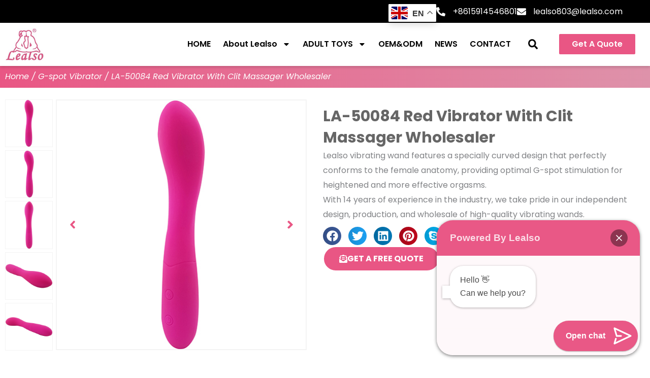

--- FILE ---
content_type: text/css
request_url: https://lealso.com/wp-content/uploads/elementor/css/post-23.css?ver=1768597609
body_size: 409
content:
.elementor-kit-23{--e-global-color-primary:#DE92AA;--e-global-color-secondary:#E95684;--e-global-color-text:#666666;--e-global-color-accent:#993F5C;--e-global-color-1443a29:#EFE1E7;--e-global-color-b4df340:#F4F4F4;--e-global-color-1c334ca:#22061C;--e-global-typography-primary-font-family:"Poppins";--e-global-typography-primary-font-weight:600;--e-global-typography-secondary-font-family:"Poppins";--e-global-typography-secondary-font-weight:400;--e-global-typography-text-font-family:"Poppins";--e-global-typography-text-font-weight:400;--e-global-typography-accent-font-family:"Poppins";--e-global-typography-accent-font-weight:500;font-family:"Poppins", Sans-serif;font-size:16px;}.elementor-kit-23 e-page-transition{background-color:#FFBC7D;}.elementor-kit-23 p{margin-block-end:10px;}.elementor-kit-23 a{color:var( --e-global-color-secondary );}.elementor-kit-23 h2{font-size:24px;font-weight:600;}.elementor-kit-23 h3{font-size:22px;font-weight:600;}.elementor-kit-23 h4{font-size:18px;font-weight:500;}.elementor-section.elementor-section-boxed > .elementor-container{max-width:1280px;}.e-con{--container-max-width:1280px;}.elementor-widget:not(:last-child){margin-block-end:20px;}.elementor-element{--widgets-spacing:20px 20px;--widgets-spacing-row:20px;--widgets-spacing-column:20px;}{}h1.entry-title{display:var(--page-title-display);}@media(max-width:1024px){.elementor-section.elementor-section-boxed > .elementor-container{max-width:1024px;}.e-con{--container-max-width:1024px;}}@media(max-width:767px){.elementor-section.elementor-section-boxed > .elementor-container{max-width:767px;}.e-con{--container-max-width:767px;}}

--- FILE ---
content_type: text/css
request_url: https://lealso.com/wp-content/uploads/elementor/css/post-117.css?ver=1768597614
body_size: 2616
content:
.elementor-117 .elementor-element.elementor-element-fee2238{--display:flex;--flex-direction:row;--container-widget-width:initial;--container-widget-height:100%;--container-widget-flex-grow:1;--container-widget-align-self:stretch;--flex-wrap-mobile:wrap;--gap:0px 0px;--row-gap:0px;--column-gap:0px;--padding-top:8px;--padding-bottom:8px;--padding-left:8px;--padding-right:8px;}.elementor-117 .elementor-element.elementor-element-fee2238:not(.elementor-motion-effects-element-type-background), .elementor-117 .elementor-element.elementor-element-fee2238 > .elementor-motion-effects-container > .elementor-motion-effects-layer{background-color:var( --e-global-color-astglobalcolor8 );}.elementor-117 .elementor-element.elementor-element-d27c259{--display:flex;--flex-direction:column;--container-widget-width:100%;--container-widget-height:initial;--container-widget-flex-grow:0;--container-widget-align-self:initial;--flex-wrap-mobile:wrap;--padding-top:0px;--padding-bottom:0px;--padding-left:0px;--padding-right:0px;}body:not(.rtl) .elementor-117 .elementor-element.elementor-element-6cd15eb{right:0px;}body.rtl .elementor-117 .elementor-element.elementor-element-6cd15eb{left:0px;}.elementor-117 .elementor-element.elementor-element-6cd15eb{top:0px;z-index:110;}.elementor-117 .elementor-element.elementor-element-91aeaad{--display:flex;--flex-direction:column;--container-widget-width:100%;--container-widget-height:initial;--container-widget-flex-grow:0;--container-widget-align-self:initial;--flex-wrap-mobile:wrap;--padding-top:0px;--padding-bottom:0px;--padding-left:0px;--padding-right:0px;}.elementor-widget-icon-list .elementor-icon-list-item:not(:last-child):after{border-color:var( --e-global-color-text );}.elementor-widget-icon-list .elementor-icon-list-icon i{color:var( --e-global-color-primary );}.elementor-widget-icon-list .elementor-icon-list-icon svg{fill:var( --e-global-color-primary );}.elementor-widget-icon-list .elementor-icon-list-item > .elementor-icon-list-text, .elementor-widget-icon-list .elementor-icon-list-item > a{font-family:var( --e-global-typography-text-font-family ), Sans-serif;font-weight:var( --e-global-typography-text-font-weight );}.elementor-widget-icon-list .elementor-icon-list-text{color:var( --e-global-color-secondary );}.elementor-117 .elementor-element.elementor-element-216dbdb .elementor-icon-list-items:not(.elementor-inline-items) .elementor-icon-list-item:not(:last-child){padding-block-end:calc(20px/2);}.elementor-117 .elementor-element.elementor-element-216dbdb .elementor-icon-list-items:not(.elementor-inline-items) .elementor-icon-list-item:not(:first-child){margin-block-start:calc(20px/2);}.elementor-117 .elementor-element.elementor-element-216dbdb .elementor-icon-list-items.elementor-inline-items .elementor-icon-list-item{margin-inline:calc(20px/2);}.elementor-117 .elementor-element.elementor-element-216dbdb .elementor-icon-list-items.elementor-inline-items{margin-inline:calc(-20px/2);}.elementor-117 .elementor-element.elementor-element-216dbdb .elementor-icon-list-items.elementor-inline-items .elementor-icon-list-item:after{inset-inline-end:calc(-20px/2);}.elementor-117 .elementor-element.elementor-element-216dbdb .elementor-icon-list-icon i{color:var( --e-global-color-astglobalcolor5 );transition:color 0.3s;}.elementor-117 .elementor-element.elementor-element-216dbdb .elementor-icon-list-icon svg{fill:var( --e-global-color-astglobalcolor5 );transition:fill 0.3s;}.elementor-117 .elementor-element.elementor-element-216dbdb{--e-icon-list-icon-size:18px;--icon-vertical-offset:0px;}.elementor-117 .elementor-element.elementor-element-216dbdb .elementor-icon-list-icon{padding-inline-end:5px;}.elementor-117 .elementor-element.elementor-element-216dbdb .elementor-icon-list-item > .elementor-icon-list-text, .elementor-117 .elementor-element.elementor-element-216dbdb .elementor-icon-list-item > a{font-family:"Poppins", Sans-serif;font-size:16px;font-weight:400;}.elementor-117 .elementor-element.elementor-element-216dbdb .elementor-icon-list-text{color:var( --e-global-color-astglobalcolor5 );transition:color 0.3s;}.elementor-117 .elementor-element.elementor-element-5a40f3b{--display:flex;--flex-direction:row;--container-widget-width:calc( ( 1 - var( --container-widget-flex-grow ) ) * 100% );--container-widget-height:100%;--container-widget-flex-grow:1;--container-widget-align-self:stretch;--flex-wrap-mobile:wrap;--align-items:center;--gap:0px 0px;--row-gap:0px;--column-gap:0px;box-shadow:0px 3px 5px 0px rgba(0, 0, 0, 0.15);--z-index:100;}.elementor-117 .elementor-element.elementor-element-5a40f3b:not(.elementor-motion-effects-element-type-background), .elementor-117 .elementor-element.elementor-element-5a40f3b > .elementor-motion-effects-container > .elementor-motion-effects-layer{background-color:var( --e-global-color-astglobalcolor5 );}.elementor-117 .elementor-element.elementor-element-d2adbc8{--display:flex;--flex-direction:column;--container-widget-width:100%;--container-widget-height:initial;--container-widget-flex-grow:0;--container-widget-align-self:initial;--flex-wrap-mobile:wrap;--padding-top:0px;--padding-bottom:0px;--padding-left:0px;--padding-right:0px;}.elementor-widget-theme-site-logo .widget-image-caption{color:var( --e-global-color-text );font-family:var( --e-global-typography-text-font-family ), Sans-serif;font-weight:var( --e-global-typography-text-font-weight );}.elementor-117 .elementor-element.elementor-element-a7b6e21{text-align:start;}.elementor-117 .elementor-element.elementor-element-a7b6e21 img{width:61%;}.elementor-117 .elementor-element.elementor-element-9e7adc2{--display:flex;--flex-direction:column;--container-widget-width:100%;--container-widget-height:initial;--container-widget-flex-grow:0;--container-widget-align-self:initial;--flex-wrap-mobile:wrap;--padding-top:0px;--padding-bottom:0px;--padding-left:0px;--padding-right:0px;}.elementor-widget-nav-menu .elementor-nav-menu .elementor-item{font-family:var( --e-global-typography-primary-font-family ), Sans-serif;font-weight:var( --e-global-typography-primary-font-weight );}.elementor-widget-nav-menu .elementor-nav-menu--main .elementor-item{color:var( --e-global-color-text );fill:var( --e-global-color-text );}.elementor-widget-nav-menu .elementor-nav-menu--main .elementor-item:hover,
					.elementor-widget-nav-menu .elementor-nav-menu--main .elementor-item.elementor-item-active,
					.elementor-widget-nav-menu .elementor-nav-menu--main .elementor-item.highlighted,
					.elementor-widget-nav-menu .elementor-nav-menu--main .elementor-item:focus{color:var( --e-global-color-accent );fill:var( --e-global-color-accent );}.elementor-widget-nav-menu .elementor-nav-menu--main:not(.e--pointer-framed) .elementor-item:before,
					.elementor-widget-nav-menu .elementor-nav-menu--main:not(.e--pointer-framed) .elementor-item:after{background-color:var( --e-global-color-accent );}.elementor-widget-nav-menu .e--pointer-framed .elementor-item:before,
					.elementor-widget-nav-menu .e--pointer-framed .elementor-item:after{border-color:var( --e-global-color-accent );}.elementor-widget-nav-menu{--e-nav-menu-divider-color:var( --e-global-color-text );}.elementor-widget-nav-menu .elementor-nav-menu--dropdown .elementor-item, .elementor-widget-nav-menu .elementor-nav-menu--dropdown  .elementor-sub-item{font-family:var( --e-global-typography-accent-font-family ), Sans-serif;font-weight:var( --e-global-typography-accent-font-weight );}.elementor-117 .elementor-element.elementor-element-583050e .elementor-menu-toggle{margin:0 auto;background-color:var( --e-global-color-secondary );}.elementor-117 .elementor-element.elementor-element-583050e .elementor-nav-menu .elementor-item{font-family:"Poppins", Sans-serif;font-size:16px;font-weight:600;}.elementor-117 .elementor-element.elementor-element-583050e .elementor-nav-menu--main .elementor-item{color:#000000;fill:#000000;padding-left:12px;padding-right:12px;}.elementor-117 .elementor-element.elementor-element-583050e .elementor-nav-menu--main .elementor-item:hover,
					.elementor-117 .elementor-element.elementor-element-583050e .elementor-nav-menu--main .elementor-item.elementor-item-active,
					.elementor-117 .elementor-element.elementor-element-583050e .elementor-nav-menu--main .elementor-item.highlighted,
					.elementor-117 .elementor-element.elementor-element-583050e .elementor-nav-menu--main .elementor-item:focus{color:var( --e-global-color-secondary );fill:var( --e-global-color-secondary );}.elementor-117 .elementor-element.elementor-element-583050e .elementor-nav-menu--main:not(.e--pointer-framed) .elementor-item:before,
					.elementor-117 .elementor-element.elementor-element-583050e .elementor-nav-menu--main:not(.e--pointer-framed) .elementor-item:after{background-color:var( --e-global-color-secondary );}.elementor-117 .elementor-element.elementor-element-583050e .e--pointer-framed .elementor-item:before,
					.elementor-117 .elementor-element.elementor-element-583050e .e--pointer-framed .elementor-item:after{border-color:var( --e-global-color-secondary );}.elementor-117 .elementor-element.elementor-element-583050e .elementor-nav-menu--main .elementor-item.elementor-item-active{color:var( --e-global-color-accent );}.elementor-117 .elementor-element.elementor-element-583050e .elementor-nav-menu--main:not(.e--pointer-framed) .elementor-item.elementor-item-active:before,
					.elementor-117 .elementor-element.elementor-element-583050e .elementor-nav-menu--main:not(.e--pointer-framed) .elementor-item.elementor-item-active:after{background-color:var( --e-global-color-secondary );}.elementor-117 .elementor-element.elementor-element-583050e .e--pointer-framed .elementor-item.elementor-item-active:before,
					.elementor-117 .elementor-element.elementor-element-583050e .e--pointer-framed .elementor-item.elementor-item-active:after{border-color:var( --e-global-color-secondary );}.elementor-117 .elementor-element.elementor-element-583050e .elementor-nav-menu--dropdown a, .elementor-117 .elementor-element.elementor-element-583050e .elementor-menu-toggle{color:#000000;fill:#000000;}.elementor-117 .elementor-element.elementor-element-583050e .elementor-nav-menu--dropdown{background-color:var( --e-global-color-astglobalcolor5 );border-style:solid;border-width:1px 1px 1px 1px;border-color:var( --e-global-color-b4df340 );}.elementor-117 .elementor-element.elementor-element-583050e .elementor-nav-menu--dropdown a:hover,
					.elementor-117 .elementor-element.elementor-element-583050e .elementor-nav-menu--dropdown a:focus,
					.elementor-117 .elementor-element.elementor-element-583050e .elementor-nav-menu--dropdown a.elementor-item-active,
					.elementor-117 .elementor-element.elementor-element-583050e .elementor-nav-menu--dropdown a.highlighted,
					.elementor-117 .elementor-element.elementor-element-583050e .elementor-menu-toggle:hover,
					.elementor-117 .elementor-element.elementor-element-583050e .elementor-menu-toggle:focus{color:var( --e-global-color-secondary );}.elementor-117 .elementor-element.elementor-element-583050e .elementor-nav-menu--dropdown a:hover,
					.elementor-117 .elementor-element.elementor-element-583050e .elementor-nav-menu--dropdown a:focus,
					.elementor-117 .elementor-element.elementor-element-583050e .elementor-nav-menu--dropdown a.elementor-item-active,
					.elementor-117 .elementor-element.elementor-element-583050e .elementor-nav-menu--dropdown a.highlighted{background-color:var( --e-global-color-astglobalcolor5 );}.elementor-117 .elementor-element.elementor-element-583050e .elementor-nav-menu--dropdown a.elementor-item-active{color:var( --e-global-color-secondary );background-color:var( --e-global-color-astglobalcolor5 );}.elementor-117 .elementor-element.elementor-element-583050e .elementor-nav-menu--dropdown .elementor-item, .elementor-117 .elementor-element.elementor-element-583050e .elementor-nav-menu--dropdown  .elementor-sub-item{font-family:"Poppins", Sans-serif;font-size:14px;font-weight:500;}.elementor-117 .elementor-element.elementor-element-583050e .elementor-nav-menu--dropdown li:not(:last-child){border-style:solid;border-color:var( --e-global-color-b4df340 );border-bottom-width:1px;}.elementor-117 .elementor-element.elementor-element-583050e .elementor-nav-menu--main > .elementor-nav-menu > li > .elementor-nav-menu--dropdown, .elementor-117 .elementor-element.elementor-element-583050e .elementor-nav-menu__container.elementor-nav-menu--dropdown{margin-top:24px !important;}.elementor-117 .elementor-element.elementor-element-583050e div.elementor-menu-toggle{color:var( --e-global-color-astglobalcolor5 );}.elementor-117 .elementor-element.elementor-element-583050e div.elementor-menu-toggle svg{fill:var( --e-global-color-astglobalcolor5 );}.elementor-117 .elementor-element.elementor-element-583050e div.elementor-menu-toggle:hover, .elementor-117 .elementor-element.elementor-element-583050e div.elementor-menu-toggle:focus{color:var( --e-global-color-astglobalcolor5 );}.elementor-117 .elementor-element.elementor-element-583050e div.elementor-menu-toggle:hover svg, .elementor-117 .elementor-element.elementor-element-583050e div.elementor-menu-toggle:focus svg{fill:var( --e-global-color-astglobalcolor5 );}.elementor-117 .elementor-element.elementor-element-583050e .elementor-menu-toggle:hover, .elementor-117 .elementor-element.elementor-element-583050e .elementor-menu-toggle:focus{background-color:var( --e-global-color-primary );}.elementor-117 .elementor-element.elementor-element-8ec128b{--display:flex;--flex-direction:column;--container-widget-width:100%;--container-widget-height:initial;--container-widget-flex-grow:0;--container-widget-align-self:initial;--flex-wrap-mobile:wrap;--padding-top:0px;--padding-bottom:0px;--padding-left:0px;--padding-right:0px;}.elementor-widget-search-form input[type="search"].elementor-search-form__input{font-family:var( --e-global-typography-text-font-family ), Sans-serif;font-weight:var( --e-global-typography-text-font-weight );}.elementor-widget-search-form .elementor-search-form__input,
					.elementor-widget-search-form .elementor-search-form__icon,
					.elementor-widget-search-form .elementor-lightbox .dialog-lightbox-close-button,
					.elementor-widget-search-form .elementor-lightbox .dialog-lightbox-close-button:hover,
					.elementor-widget-search-form.elementor-search-form--skin-full_screen input[type="search"].elementor-search-form__input{color:var( --e-global-color-text );fill:var( --e-global-color-text );}.elementor-widget-search-form .elementor-search-form__submit{font-family:var( --e-global-typography-text-font-family ), Sans-serif;font-weight:var( --e-global-typography-text-font-weight );background-color:var( --e-global-color-secondary );}.elementor-117 .elementor-element.elementor-element-1bc5286 .elementor-search-form{text-align:center;}.elementor-117 .elementor-element.elementor-element-1bc5286 .elementor-search-form__toggle{--e-search-form-toggle-size:33px;--e-search-form-toggle-color:#000000;--e-search-form-toggle-background-color:var( --e-global-color-astglobalcolor5 );--e-search-form-toggle-icon-size:calc(60em / 100);}.elementor-117 .elementor-element.elementor-element-1bc5286:not(.elementor-search-form--skin-full_screen) .elementor-search-form__container{border-radius:3px;}.elementor-117 .elementor-element.elementor-element-1bc5286.elementor-search-form--skin-full_screen input[type="search"].elementor-search-form__input{border-radius:3px;}.elementor-117 .elementor-element.elementor-element-021d04c{--display:flex;--flex-direction:column;--container-widget-width:100%;--container-widget-height:initial;--container-widget-flex-grow:0;--container-widget-align-self:initial;--flex-wrap-mobile:wrap;--padding-top:0px;--padding-bottom:0px;--padding-left:0px;--padding-right:0px;}.elementor-widget-eael-creative-button .eael-creative-button .cretive-button-text{font-family:var( --e-global-typography-primary-font-family ), Sans-serif;font-weight:var( --e-global-typography-primary-font-weight );}.elementor-widget-eael-creative-button .eael-creative-button--rayen::before, 
                                .elementor-widget-eael-creative-button .eael-creative-button--winona::after, 
                                .elementor-widget-eael-creative-button .eael-creative-button--tamaya .eael-creative-button--tamaya-secondary span,
                                .elementor-widget-eael-creative-button .eael-creative-button.eael-creative-button--saqui::after{font-family:var( --e-global-typography-primary-font-family ), Sans-serif;font-weight:var( --e-global-typography-primary-font-weight );}.elementor-117 .elementor-element.elementor-element-9bbe78e .eael-creative-button-icon-left svg, 
                    .elementor-117 .elementor-element.elementor-element-9bbe78e .eael-creative-button-icon-right svg{rotate:0deg;}.elementor-117 .elementor-element.elementor-element-9bbe78e .eael-creative-button-icon-left i,
                    .elementor-117 .elementor-element.elementor-element-9bbe78e .eael-creative-button-icon-right i{rotate:0deg;}.elementor-117 .elementor-element.elementor-element-9bbe78e .eael-creative-button i{font-size:30px;color:#ffffff;}.elementor-117 .elementor-element.elementor-element-9bbe78e .eael-creative-button svg{height:30px;width:30px;fill:#ffffff;}.elementor-117 .elementor-element.elementor-element-9bbe78e .eael-creative-button-wrapper{justify-content:center;}.elementor-117 .elementor-element.elementor-element-9bbe78e .eael-creative-button{padding:12px 12px 12px 12px;color:#ffffff;background-color:var( --e-global-color-secondary );}.elementor-117 .elementor-element.elementor-element-9bbe78e .eael-creative-button.eael-creative-button--winona::after{padding:12px 12px 12px 12px;color:#ffffff;}.elementor-117 .elementor-element.elementor-element-9bbe78e .eael-creative-button.eael-creative-button--winona > .creative-button-inner{padding:12px 12px 12px 12px;}.elementor-117 .elementor-element.elementor-element-9bbe78e .eael-creative-button.eael-creative-button--tamaya::before{padding:12px 12px 12px 12px;color:#ffffff;background-color:var( --e-global-color-secondary );}.elementor-117 .elementor-element.elementor-element-9bbe78e .eael-creative-button.eael-creative-button--rayen::before{padding:12px 12px 12px 12px;background-color:var( --e-global-color-primary );}.elementor-117 .elementor-element.elementor-element-9bbe78e .eael-creative-button.eael-creative-button--rayen > .creative-button-inner{padding:12px 12px 12px 12px;}.elementor-117 .elementor-element.elementor-element-9bbe78e .eael-creative-button.eael-creative-button--saqui::after{padding:12px 12px 12px 12px;color:#ffffff;}.elementor-117 .elementor-element.elementor-element-9bbe78e .eael-creative-button .creative-button-inner svg{fill:#ffffff;}.elementor-117 .elementor-element.elementor-element-9bbe78e .eael-creative-button .eael-creative-button--tamaya-secondary{color:#ffffff;}.elementor-117 .elementor-element.elementor-element-9bbe78e .eael-creative-button.eael-creative-button--tamaya::after{color:#ffffff;background-color:var( --e-global-color-secondary );}.elementor-117 .elementor-element.elementor-element-9bbe78e .eael-creative-button.eael-creative-button--ujarak:hover{background-color:var( --e-global-color-secondary );}.elementor-117 .elementor-element.elementor-element-9bbe78e .eael-creative-button.eael-creative-button--wayra:hover{background-color:var( --e-global-color-secondary );}.elementor-117 .elementor-element.elementor-element-9bbe78e .eael-creative-button:hover i{color:#ffffff;}.elementor-117 .elementor-element.elementor-element-9bbe78e .eael-creative-button:hover .creative-button-inner svg{fill:#ffffff;}.elementor-117 .elementor-element.elementor-element-9bbe78e .eael-creative-button:hover{color:#ffffff;background-color:var( --e-global-color-primary );}.elementor-117 .elementor-element.elementor-element-9bbe78e .eael-creative-button:hover svg{fill:#ffffff;}.elementor-117 .elementor-element.elementor-element-9bbe78e .eael-creative-button.eael-creative-button--ujarak::before{background-color:var( --e-global-color-primary );}.elementor-117 .elementor-element.elementor-element-9bbe78e .eael-creative-button.eael-creative-button--wayra:hover::before{background-color:var( --e-global-color-primary );}.elementor-117 .elementor-element.elementor-element-9bbe78e .eael-creative-button.eael-creative-button--tamaya:hover{background-color:var( --e-global-color-primary );}.elementor-117 .elementor-element.elementor-element-9bbe78e .eael-creative-button.eael-creative-button--rayen:hover::before{background-color:var( --e-global-color-primary );}.elementor-theme-builder-content-area{height:400px;}.elementor-location-header:before, .elementor-location-footer:before{content:"";display:table;clear:both;}@media(max-width:767px){body:not(.rtl) .elementor-117 .elementor-element.elementor-element-6cd15eb{right:0px;}body.rtl .elementor-117 .elementor-element.elementor-element-6cd15eb{left:0px;}.elementor-117 .elementor-element.elementor-element-6cd15eb{top:50px;}.elementor-117 .elementor-element.elementor-element-216dbdb .elementor-icon-list-items:not(.elementor-inline-items) .elementor-icon-list-item:not(:last-child){padding-block-end:calc(10px/2);}.elementor-117 .elementor-element.elementor-element-216dbdb .elementor-icon-list-items:not(.elementor-inline-items) .elementor-icon-list-item:not(:first-child){margin-block-start:calc(10px/2);}.elementor-117 .elementor-element.elementor-element-216dbdb .elementor-icon-list-items.elementor-inline-items .elementor-icon-list-item{margin-inline:calc(10px/2);}.elementor-117 .elementor-element.elementor-element-216dbdb .elementor-icon-list-items.elementor-inline-items{margin-inline:calc(-10px/2);}.elementor-117 .elementor-element.elementor-element-216dbdb .elementor-icon-list-items.elementor-inline-items .elementor-icon-list-item:after{inset-inline-end:calc(-10px/2);}.elementor-117 .elementor-element.elementor-element-216dbdb{--e-icon-list-icon-size:14px;}.elementor-117 .elementor-element.elementor-element-216dbdb .elementor-icon-list-item > .elementor-icon-list-text, .elementor-117 .elementor-element.elementor-element-216dbdb .elementor-icon-list-item > a{font-size:14px;}.elementor-117 .elementor-element.elementor-element-d2adbc8{--width:30%;}.elementor-117 .elementor-element.elementor-element-a7b6e21 img{width:57%;}.elementor-117 .elementor-element.elementor-element-9e7adc2{--width:30%;}.elementor-117 .elementor-element.elementor-element-583050e{--nav-menu-icon-size:26px;}.elementor-117 .elementor-element.elementor-element-583050e .elementor-menu-toggle{border-radius:5px;}}@media(min-width:768px){.elementor-117 .elementor-element.elementor-element-d27c259{--width:68%;}.elementor-117 .elementor-element.elementor-element-91aeaad{--width:33%;}.elementor-117 .elementor-element.elementor-element-d2adbc8{--width:10%;}.elementor-117 .elementor-element.elementor-element-9e7adc2{--width:70%;}.elementor-117 .elementor-element.elementor-element-8ec128b{--width:5%;}.elementor-117 .elementor-element.elementor-element-021d04c{--width:15%;}}

--- FILE ---
content_type: text/css
request_url: https://lealso.com/wp-content/uploads/elementor/css/post-121.css?ver=1768597616
body_size: 3398
content:
.elementor-121 .elementor-element.elementor-element-4fdb145{--display:flex;--justify-content:center;--overlay-opacity:1;--margin-top:6%;--margin-bottom:0%;--margin-left:0%;--margin-right:0%;--padding-top:4%;--padding-bottom:4%;--padding-left:0%;--padding-right:0%;}.elementor-121 .elementor-element.elementor-element-4fdb145:not(.elementor-motion-effects-element-type-background), .elementor-121 .elementor-element.elementor-element-4fdb145 > .elementor-motion-effects-container > .elementor-motion-effects-layer{background-image:url("https://lealso.com/wp-content/uploads/2023/08/banner3-e1718350703685.jpg");background-position:center center;background-size:cover;}.elementor-121 .elementor-element.elementor-element-4fdb145::before, .elementor-121 .elementor-element.elementor-element-4fdb145 > .elementor-background-video-container::before, .elementor-121 .elementor-element.elementor-element-4fdb145 > .e-con-inner > .elementor-background-video-container::before, .elementor-121 .elementor-element.elementor-element-4fdb145 > .elementor-background-slideshow::before, .elementor-121 .elementor-element.elementor-element-4fdb145 > .e-con-inner > .elementor-background-slideshow::before, .elementor-121 .elementor-element.elementor-element-4fdb145 > .elementor-motion-effects-container > .elementor-motion-effects-layer::before{background-color:transparent;--background-overlay:'';background-image:linear-gradient(180deg, #E95684D1 0%, var( --e-global-color-astglobalcolor8 ) 100%);}.elementor-121 .elementor-element.elementor-element-a148209{--display:flex;--flex-direction:row;--container-widget-width:calc( ( 1 - var( --container-widget-flex-grow ) ) * 100% );--container-widget-height:100%;--container-widget-flex-grow:1;--container-widget-align-self:stretch;--flex-wrap-mobile:wrap;--align-items:center;border-style:solid;--border-style:solid;border-width:0px 6px 0px 6px;--border-top-width:0px;--border-right-width:6px;--border-bottom-width:0px;--border-left-width:6px;border-color:var( --e-global-color-primary );--border-color:var( --e-global-color-primary );--border-radius:0px 90px 0px 90px;box-shadow:0px -10px 50px 0px rgba(0, 0, 0, 0.15);--margin-top:-13%;--margin-bottom:0%;--margin-left:0%;--margin-right:0%;--padding-top:30px;--padding-bottom:30px;--padding-left:30px;--padding-right:30px;--z-index:10;}.elementor-121 .elementor-element.elementor-element-a148209:not(.elementor-motion-effects-element-type-background), .elementor-121 .elementor-element.elementor-element-a148209 > .elementor-motion-effects-container > .elementor-motion-effects-layer{background-color:var( --e-global-color-astglobalcolor5 );}.elementor-121 .elementor-element.elementor-element-656920a{--display:flex;}.elementor-widget-eael-dual-color-header .eael-dch-separator-wrap i{color:var( --e-global-color-primary );}.elementor-121 .elementor-element.elementor-element-113fe42 .eael-dch-separator-wrap .separator-one{background-color:var( --e-global-color-secondary );height:5px;}.elementor-121 .elementor-element.elementor-element-113fe42 .eael-dch-separator-wrap .separator-two{background-color:var( --e-global-color-text );width:15%;height:5px;}.elementor-121 .elementor-element.elementor-element-113fe42 .eael-dual-header{padding:0px 0px 0px 0px;margin:0px 0px 0px 0px;}.elementor-121 .elementor-element.elementor-element-113fe42 .eael-dual-header i{font-size:36px;color:#4d4d4d;}.elementor-121 .elementor-element.elementor-element-113fe42 .eael-dual-header img{height:36px;width:36px;}.elementor-121 .elementor-element.elementor-element-113fe42 .eael-dual-header .eael-dch-svg-icon{height:36px;width:36px;}.elementor-121 .elementor-element.elementor-element-113fe42 .eael-dual-header .eael-dch-svg-icon svg{height:36px;width:36px;}.elementor-121 .elementor-element.elementor-element-113fe42 .eael-dual-header svg{fill:#4d4d4d;}.elementor-121 .elementor-element.elementor-element-113fe42 .eael-dual-header .title{color:var( --e-global-color-secondary );}.elementor-121 .elementor-element.elementor-element-113fe42 .eael-dual-header .title span.lead{color:var( --e-global-color-text );}.elementor-121 .elementor-element.elementor-element-113fe42 .eael-dual-header .title, .elementor-121 .elementor-element.elementor-element-113fe42 .eael-dual-header .title span{font-family:"Poppins", Sans-serif;font-size:36px;font-weight:700;}.elementor-121 .elementor-element.elementor-element-113fe42 .eael-dual-header .subtext{color:var( --e-global-color-text );font-size:16px;}.elementor-121 .elementor-element.elementor-element-113fe42 .eael-dch-separator-wrap{justify-content:flex-start;margin:10px 0px 10px 0px;}.elementor-121 .elementor-element.elementor-element-73dd15b{--display:flex;--align-items:center;--container-widget-width:calc( ( 1 - var( --container-widget-flex-grow ) ) * 100% );}.elementor-widget-eael-creative-button .eael-creative-button .cretive-button-text{font-family:var( --e-global-typography-primary-font-family ), Sans-serif;font-weight:var( --e-global-typography-primary-font-weight );}.elementor-widget-eael-creative-button .eael-creative-button--rayen::before, 
                                .elementor-widget-eael-creative-button .eael-creative-button--winona::after, 
                                .elementor-widget-eael-creative-button .eael-creative-button--tamaya .eael-creative-button--tamaya-secondary span,
                                .elementor-widget-eael-creative-button .eael-creative-button.eael-creative-button--saqui::after{font-family:var( --e-global-typography-primary-font-family ), Sans-serif;font-weight:var( --e-global-typography-primary-font-weight );}.elementor-121 .elementor-element.elementor-element-69afb72 .eael-creative-button-icon-left svg, 
                    .elementor-121 .elementor-element.elementor-element-69afb72 .eael-creative-button-icon-right svg{rotate:0deg;}.elementor-121 .elementor-element.elementor-element-69afb72 .eael-creative-button-icon-left i,
                    .elementor-121 .elementor-element.elementor-element-69afb72 .eael-creative-button-icon-right i{rotate:0deg;}.elementor-121 .elementor-element.elementor-element-69afb72 .eael-creative-button-icon-right{margin-left:15px;}.elementor-121 .elementor-element.elementor-element-69afb72 .eael-creative-button-icon-left{margin-right:15px;}.elementor-121 .elementor-element.elementor-element-69afb72 .eael-creative-button--shikoba i{left:15%;}.elementor-121 .elementor-element.elementor-element-69afb72 .eael-creative-button i{font-size:22px;color:#ffffff;}.elementor-121 .elementor-element.elementor-element-69afb72 .eael-creative-button svg{height:22px;width:22px;fill:#ffffff;}.elementor-121 .elementor-element.elementor-element-69afb72 .eael-creative-button .cretive-button-text{font-family:"Poppins", Sans-serif;font-size:16px;font-weight:700;}.elementor-121 .elementor-element.elementor-element-69afb72 .eael-creative-button{padding:20px 20px 20px 20px;color:#ffffff;background-color:var( --e-global-color-secondary );border-radius:30px;}.elementor-121 .elementor-element.elementor-element-69afb72 .eael-creative-button.eael-creative-button--winona::after{padding:20px 20px 20px 20px;color:#ffffff;}.elementor-121 .elementor-element.elementor-element-69afb72 .eael-creative-button.eael-creative-button--winona > .creative-button-inner{padding:20px 20px 20px 20px;}.elementor-121 .elementor-element.elementor-element-69afb72 .eael-creative-button.eael-creative-button--tamaya::before{padding:20px 20px 20px 20px;color:#ffffff;background-color:var( --e-global-color-secondary );}.elementor-121 .elementor-element.elementor-element-69afb72 .eael-creative-button.eael-creative-button--rayen::before{padding:20px 20px 20px 20px;background-color:var( --e-global-color-primary );}.elementor-121 .elementor-element.elementor-element-69afb72 .eael-creative-button.eael-creative-button--rayen > .creative-button-inner{padding:20px 20px 20px 20px;}.elementor-121 .elementor-element.elementor-element-69afb72 .eael-creative-button.eael-creative-button--saqui::after{padding:20px 20px 20px 20px;color:#ffffff;}.elementor-121 .elementor-element.elementor-element-69afb72 .eael-creative-button .creative-button-inner svg{fill:#ffffff;}.elementor-121 .elementor-element.elementor-element-69afb72 .eael-creative-button .eael-creative-button--tamaya-secondary{color:#ffffff;}.elementor-121 .elementor-element.elementor-element-69afb72 .eael-creative-button.eael-creative-button--tamaya::after{color:#ffffff;background-color:var( --e-global-color-secondary );}.elementor-121 .elementor-element.elementor-element-69afb72 .eael-creative-button.eael-creative-button--ujarak:hover{background-color:var( --e-global-color-secondary );}.elementor-121 .elementor-element.elementor-element-69afb72 .eael-creative-button.eael-creative-button--wayra:hover{background-color:var( --e-global-color-secondary );}.elementor-121 .elementor-element.elementor-element-69afb72 .eael-creative-button::before{border-radius:30px;}.elementor-121 .elementor-element.elementor-element-69afb72 .eael-creative-button::after{border-radius:30px;}.elementor-121 .elementor-element.elementor-element-69afb72 .eael-creative-button:hover i{color:#ffffff;}.elementor-121 .elementor-element.elementor-element-69afb72 .eael-creative-button:hover .creative-button-inner svg{fill:#ffffff;}.elementor-121 .elementor-element.elementor-element-69afb72 .eael-creative-button:hover{color:#ffffff;background-color:var( --e-global-color-primary );}.elementor-121 .elementor-element.elementor-element-69afb72 .eael-creative-button:hover svg{fill:#ffffff;}.elementor-121 .elementor-element.elementor-element-69afb72 .eael-creative-button.eael-creative-button--ujarak::before{background-color:var( --e-global-color-primary );}.elementor-121 .elementor-element.elementor-element-69afb72 .eael-creative-button.eael-creative-button--wayra:hover::before{background-color:var( --e-global-color-primary );}.elementor-121 .elementor-element.elementor-element-69afb72 .eael-creative-button.eael-creative-button--tamaya:hover{background-color:var( --e-global-color-primary );}.elementor-121 .elementor-element.elementor-element-69afb72 .eael-creative-button.eael-creative-button--rayen:hover::before{background-color:var( --e-global-color-primary );}.elementor-121 .elementor-element.elementor-element-974b1ce{--display:flex;--flex-direction:row;--container-widget-width:initial;--container-widget-height:100%;--container-widget-flex-grow:1;--container-widget-align-self:stretch;--flex-wrap-mobile:wrap;--gap:0px 0px;--row-gap:0px;--column-gap:0px;border-style:solid;--border-style:solid;border-width:0px 0px 0px 6px;--border-top-width:0px;--border-right-width:0px;--border-bottom-width:0px;--border-left-width:6px;--border-radius:0px 0px 0px 0px;--padding-top:1%;--padding-bottom:1%;--padding-left:0%;--padding-right:0%;}.elementor-121 .elementor-element.elementor-element-974b1ce:not(.elementor-motion-effects-element-type-background), .elementor-121 .elementor-element.elementor-element-974b1ce > .elementor-motion-effects-container > .elementor-motion-effects-layer{background-color:#000000;}.elementor-121 .elementor-element.elementor-element-9b60358{--display:flex;--flex-direction:column;--container-widget-width:100%;--container-widget-height:initial;--container-widget-flex-grow:0;--container-widget-align-self:initial;--flex-wrap-mobile:wrap;}.elementor-widget-heading .elementor-heading-title{font-family:var( --e-global-typography-primary-font-family ), Sans-serif;font-weight:var( --e-global-typography-primary-font-weight );color:var( --e-global-color-primary );}.elementor-121 .elementor-element.elementor-element-dd7bccf .elementor-heading-title{font-family:"Poppins", Sans-serif;font-size:22px;font-weight:600;color:var( --e-global-color-astglobalcolor5 );}.elementor-widget-text-editor{font-family:var( --e-global-typography-text-font-family ), Sans-serif;font-weight:var( --e-global-typography-text-font-weight );color:var( --e-global-color-text );}.elementor-widget-text-editor.elementor-drop-cap-view-stacked .elementor-drop-cap{background-color:var( --e-global-color-primary );}.elementor-widget-text-editor.elementor-drop-cap-view-framed .elementor-drop-cap, .elementor-widget-text-editor.elementor-drop-cap-view-default .elementor-drop-cap{color:var( --e-global-color-primary );border-color:var( --e-global-color-primary );}.elementor-121 .elementor-element.elementor-element-cd3748a{font-family:"Poppins", Sans-serif;font-weight:400;color:var( --e-global-color-astglobalcolor5 );}.elementor-121 .elementor-element.elementor-element-643a714 .elementor-heading-title{font-family:"Poppins", Sans-serif;font-size:22px;font-weight:600;color:var( --e-global-color-astglobalcolor5 );}.elementor-widget-icon-list .elementor-icon-list-item:not(:last-child):after{border-color:var( --e-global-color-text );}.elementor-widget-icon-list .elementor-icon-list-icon i{color:var( --e-global-color-primary );}.elementor-widget-icon-list .elementor-icon-list-icon svg{fill:var( --e-global-color-primary );}.elementor-widget-icon-list .elementor-icon-list-item > .elementor-icon-list-text, .elementor-widget-icon-list .elementor-icon-list-item > a{font-family:var( --e-global-typography-text-font-family ), Sans-serif;font-weight:var( --e-global-typography-text-font-weight );}.elementor-widget-icon-list .elementor-icon-list-text{color:var( --e-global-color-secondary );}.elementor-121 .elementor-element.elementor-element-6c842ec .elementor-icon-list-items:not(.elementor-inline-items) .elementor-icon-list-item:not(:last-child){padding-block-end:calc(7px/2);}.elementor-121 .elementor-element.elementor-element-6c842ec .elementor-icon-list-items:not(.elementor-inline-items) .elementor-icon-list-item:not(:first-child){margin-block-start:calc(7px/2);}.elementor-121 .elementor-element.elementor-element-6c842ec .elementor-icon-list-items.elementor-inline-items .elementor-icon-list-item{margin-inline:calc(7px/2);}.elementor-121 .elementor-element.elementor-element-6c842ec .elementor-icon-list-items.elementor-inline-items{margin-inline:calc(-7px/2);}.elementor-121 .elementor-element.elementor-element-6c842ec .elementor-icon-list-items.elementor-inline-items .elementor-icon-list-item:after{inset-inline-end:calc(-7px/2);}.elementor-121 .elementor-element.elementor-element-6c842ec .elementor-icon-list-icon i{color:var( --e-global-color-astglobalcolor5 );transition:color 0.3s;}.elementor-121 .elementor-element.elementor-element-6c842ec .elementor-icon-list-icon svg{fill:var( --e-global-color-astglobalcolor5 );transition:fill 0.3s;}.elementor-121 .elementor-element.elementor-element-6c842ec{--e-icon-list-icon-size:18px;--icon-vertical-offset:0px;}.elementor-121 .elementor-element.elementor-element-6c842ec .elementor-icon-list-icon{padding-inline-end:1px;}.elementor-121 .elementor-element.elementor-element-6c842ec .elementor-icon-list-item > .elementor-icon-list-text, .elementor-121 .elementor-element.elementor-element-6c842ec .elementor-icon-list-item > a{font-family:"Poppins", Sans-serif;font-weight:400;}.elementor-121 .elementor-element.elementor-element-6c842ec .elementor-icon-list-text{color:var( --e-global-color-astglobalcolor5 );transition:color 0.3s;}.elementor-121 .elementor-element.elementor-element-6c842ec .elementor-icon-list-item:hover .elementor-icon-list-text{color:var( --e-global-color-secondary );}.elementor-121 .elementor-element.elementor-element-d57071d{--display:flex;--flex-direction:column;--container-widget-width:100%;--container-widget-height:initial;--container-widget-flex-grow:0;--container-widget-align-self:initial;--flex-wrap-mobile:wrap;--padding-top:10px;--padding-bottom:10px;--padding-left:65px;--padding-right:10px;}.elementor-121 .elementor-element.elementor-element-3975031 .elementor-heading-title{font-family:"Poppins", Sans-serif;font-size:22px;font-weight:600;color:var( --e-global-color-astglobalcolor5 );}.elementor-121 .elementor-element.elementor-element-b775d6c .elementor-icon-list-items:not(.elementor-inline-items) .elementor-icon-list-item:not(:last-child){padding-block-end:calc(7px/2);}.elementor-121 .elementor-element.elementor-element-b775d6c .elementor-icon-list-items:not(.elementor-inline-items) .elementor-icon-list-item:not(:first-child){margin-block-start:calc(7px/2);}.elementor-121 .elementor-element.elementor-element-b775d6c .elementor-icon-list-items.elementor-inline-items .elementor-icon-list-item{margin-inline:calc(7px/2);}.elementor-121 .elementor-element.elementor-element-b775d6c .elementor-icon-list-items.elementor-inline-items{margin-inline:calc(-7px/2);}.elementor-121 .elementor-element.elementor-element-b775d6c .elementor-icon-list-items.elementor-inline-items .elementor-icon-list-item:after{inset-inline-end:calc(-7px/2);}.elementor-121 .elementor-element.elementor-element-b775d6c .elementor-icon-list-icon i{color:var( --e-global-color-astglobalcolor5 );transition:color 0.3s;}.elementor-121 .elementor-element.elementor-element-b775d6c .elementor-icon-list-icon svg{fill:var( --e-global-color-astglobalcolor5 );transition:fill 0.3s;}.elementor-121 .elementor-element.elementor-element-b775d6c{--e-icon-list-icon-size:18px;--icon-vertical-offset:0px;}.elementor-121 .elementor-element.elementor-element-b775d6c .elementor-icon-list-icon{padding-inline-end:1px;}.elementor-121 .elementor-element.elementor-element-b775d6c .elementor-icon-list-item > .elementor-icon-list-text, .elementor-121 .elementor-element.elementor-element-b775d6c .elementor-icon-list-item > a{font-family:"Poppins", Sans-serif;font-weight:400;}.elementor-121 .elementor-element.elementor-element-b775d6c .elementor-icon-list-text{color:var( --e-global-color-astglobalcolor5 );transition:color 0.3s;}.elementor-121 .elementor-element.elementor-element-b775d6c .elementor-icon-list-item:hover .elementor-icon-list-text{color:var( --e-global-color-secondary );}.elementor-121 .elementor-element.elementor-element-fd5c4dc{--display:flex;--flex-direction:column;--container-widget-width:100%;--container-widget-height:initial;--container-widget-flex-grow:0;--container-widget-align-self:initial;--flex-wrap-mobile:wrap;}.elementor-121 .elementor-element.elementor-element-f277d1d .elementor-heading-title{font-family:"Poppins", Sans-serif;font-size:22px;font-weight:600;color:var( --e-global-color-astglobalcolor5 );}.elementor-widget-fluent-form-widget .fluentform-widget-description{font-family:var( --e-global-typography-accent-font-family ), Sans-serif;font-weight:var( --e-global-typography-accent-font-weight );}.elementor-121 .elementor-element.elementor-element-1d572265 .fluentform-widget-wrapper input:not([type=radio]):not([type=checkbox]):not([type=submit]):not([type=button]):not([type=image]):not([type=file]), .elementor-121 .elementor-element.elementor-element-1d572265 .fluentform-widget-wrapper .ff-el-group textarea, .elementor-121 .elementor-element.elementor-element-1d572265 .fluentform-widget-wrapper .ff-el-group select{padding:7px 7px 7px 7px;font-family:"Poppins", Sans-serif;font-size:14px;}.elementor-121 .elementor-element.elementor-element-1d572265 .fluentform-widget-wrapper .ff-el-group{margin-bottom:7px;}.elementor-121 .elementor-element.elementor-element-1d572265 .fluentform-widget-wrapper .ff-el-group .ff-btn-submit{background-color:var( --e-global-color-secondary );color:#ffffff !important;border-radius:30px 30px 30px 30px;padding:4px 9px 4px 9px;font-family:"Poppins", Sans-serif;font-size:15px;}.elementor-121 .elementor-element.elementor-element-1d572265 .fluentform-widget-wrapper .ff-el-group .ff-btn-submit:hover{background-color:var( --e-global-color-primary );color:var( --e-global-color-astglobalcolor5 );}.elementor-121 .elementor-element.elementor-element-e977d70 .elementor-repeater-item-92e1fff.elementor-social-icon{background-color:var( --e-global-color-secondary );}.elementor-121 .elementor-element.elementor-element-e977d70{--grid-template-columns:repeat(0, auto);--icon-size:18px;--grid-column-gap:7px;--grid-row-gap:0px;}.elementor-121 .elementor-element.elementor-element-e977d70 .elementor-widget-container{text-align:left;}.elementor-121 .elementor-element.elementor-element-54c582e8{--display:flex;--min-height:60px;--flex-direction:row;--container-widget-width:calc( ( 1 - var( --container-widget-flex-grow ) ) * 100% );--container-widget-height:100%;--container-widget-flex-grow:1;--container-widget-align-self:stretch;--flex-wrap-mobile:wrap;--align-items:center;}.elementor-121 .elementor-element.elementor-element-54c582e8:not(.elementor-motion-effects-element-type-background), .elementor-121 .elementor-element.elementor-element-54c582e8 > .elementor-motion-effects-container > .elementor-motion-effects-layer{background-color:#000000;}.elementor-121 .elementor-element.elementor-element-26d0c1c{--display:flex;}.elementor-121 .elementor-element.elementor-element-66441f7 .elementor-heading-title{font-family:"Poppins", Sans-serif;font-size:17px;font-weight:400;color:#FFFFFFA3;}.elementor-121:not(.elementor-motion-effects-element-type-background), .elementor-121 > .elementor-motion-effects-container > .elementor-motion-effects-layer{background-color:var( --e-global-color-astglobalcolor5 );}.elementor-121{padding:0px 0px 0px 0px;}.elementor-theme-builder-content-area{height:400px;}.elementor-location-header:before, .elementor-location-footer:before{content:"";display:table;clear:both;}@media(min-width:768px){.elementor-121 .elementor-element.elementor-element-656920a{--width:70%;}.elementor-121 .elementor-element.elementor-element-73dd15b{--width:30%;}.elementor-121 .elementor-element.elementor-element-9b60358{--width:34%;}.elementor-121 .elementor-element.elementor-element-d57071d{--width:33%;}.elementor-121 .elementor-element.elementor-element-fd5c4dc{--width:33%;}}@media(max-width:767px){.elementor-121 .elementor-element.elementor-element-4fdb145{--margin-top:0%;--margin-bottom:0%;--margin-left:0%;--margin-right:0%;--padding-top:3%;--padding-bottom:3%;--padding-left:0%;--padding-right:0%;}.elementor-121 .elementor-element.elementor-element-a148209{--gap:10px 10px;--row-gap:10px;--column-gap:10px;--margin-top:0%;--margin-bottom:0%;--margin-left:0%;--margin-right:0%;--padding-top:10px;--padding-bottom:10px;--padding-left:10px;--padding-right:10px;}.elementor-121 .elementor-element.elementor-element-656920a{--padding-top:0px;--padding-bottom:0px;--padding-left:0px;--padding-right:0px;}.elementor-121 .elementor-element.elementor-element-113fe42 > .elementor-widget-container{padding:5px 5px 5px 5px;}.elementor-121 .elementor-element.elementor-element-113fe42 .eael-dual-header .title, .elementor-121 .elementor-element.elementor-element-113fe42 .eael-dual-header .title span{font-size:24px;line-height:1.2em;}.elementor-121 .elementor-element.elementor-element-113fe42 .eael-dual-header .subtext{font-size:14px;line-height:1.4em;}.elementor-121 .elementor-element.elementor-element-73dd15b{--padding-top:0px;--padding-bottom:0px;--padding-left:0px;--padding-right:0px;}.elementor-121 .elementor-element.elementor-element-69afb72 .eael-creative-button i{font-size:18px;}.elementor-121 .elementor-element.elementor-element-69afb72 .eael-creative-button svg{height:18px;width:18px;}.elementor-121 .elementor-element.elementor-element-69afb72 .eael-creative-button .cretive-button-text{font-size:14px;}.elementor-121 .elementor-element.elementor-element-69afb72 .eael-creative-button{padding:10px 10px 10px 10px;}.elementor-121 .elementor-element.elementor-element-69afb72 .eael-creative-button.eael-creative-button--winona::after{padding:10px 10px 10px 10px;}.elementor-121 .elementor-element.elementor-element-69afb72 .eael-creative-button.eael-creative-button--winona > .creative-button-inner{padding:10px 10px 10px 10px;}.elementor-121 .elementor-element.elementor-element-69afb72 .eael-creative-button.eael-creative-button--tamaya::before{padding:10px 10px 10px 10px;}.elementor-121 .elementor-element.elementor-element-69afb72 .eael-creative-button.eael-creative-button--rayen::before{padding:10px 10px 10px 10px;}.elementor-121 .elementor-element.elementor-element-69afb72 .eael-creative-button.eael-creative-button--rayen > .creative-button-inner{padding:10px 10px 10px 10px;}.elementor-121 .elementor-element.elementor-element-69afb72 .eael-creative-button.eael-creative-button--saqui::after{padding:10px 10px 10px 10px;}.elementor-121 .elementor-element.elementor-element-974b1ce{--padding-top:0%;--padding-bottom:0%;--padding-left:0%;--padding-right:0%;}.elementor-121 .elementor-element.elementor-element-9b60358{--gap:10px 10px;--row-gap:10px;--column-gap:10px;}.elementor-121 .elementor-element.elementor-element-dd7bccf .elementor-heading-title{font-size:18px;}.elementor-121 .elementor-element.elementor-element-cd3748a{font-size:14px;}.elementor-121 .elementor-element.elementor-element-643a714 .elementor-heading-title{font-size:18px;}.elementor-121 .elementor-element.elementor-element-6c842ec .elementor-icon-list-items:not(.elementor-inline-items) .elementor-icon-list-item:not(:last-child){padding-block-end:calc(5px/2);}.elementor-121 .elementor-element.elementor-element-6c842ec .elementor-icon-list-items:not(.elementor-inline-items) .elementor-icon-list-item:not(:first-child){margin-block-start:calc(5px/2);}.elementor-121 .elementor-element.elementor-element-6c842ec .elementor-icon-list-items.elementor-inline-items .elementor-icon-list-item{margin-inline:calc(5px/2);}.elementor-121 .elementor-element.elementor-element-6c842ec .elementor-icon-list-items.elementor-inline-items{margin-inline:calc(-5px/2);}.elementor-121 .elementor-element.elementor-element-6c842ec .elementor-icon-list-items.elementor-inline-items .elementor-icon-list-item:after{inset-inline-end:calc(-5px/2);}.elementor-121 .elementor-element.elementor-element-6c842ec{--e-icon-list-icon-size:16px;}.elementor-121 .elementor-element.elementor-element-6c842ec .elementor-icon-list-item > .elementor-icon-list-text, .elementor-121 .elementor-element.elementor-element-6c842ec .elementor-icon-list-item > a{font-size:14px;}.elementor-121 .elementor-element.elementor-element-d57071d{--gap:10px 10px;--row-gap:10px;--column-gap:10px;--padding-top:10px;--padding-bottom:10px;--padding-left:10px;--padding-right:10px;}.elementor-121 .elementor-element.elementor-element-3975031 .elementor-heading-title{font-size:18px;}.elementor-121 .elementor-element.elementor-element-b775d6c .elementor-icon-list-items:not(.elementor-inline-items) .elementor-icon-list-item:not(:last-child){padding-block-end:calc(5px/2);}.elementor-121 .elementor-element.elementor-element-b775d6c .elementor-icon-list-items:not(.elementor-inline-items) .elementor-icon-list-item:not(:first-child){margin-block-start:calc(5px/2);}.elementor-121 .elementor-element.elementor-element-b775d6c .elementor-icon-list-items.elementor-inline-items .elementor-icon-list-item{margin-inline:calc(5px/2);}.elementor-121 .elementor-element.elementor-element-b775d6c .elementor-icon-list-items.elementor-inline-items{margin-inline:calc(-5px/2);}.elementor-121 .elementor-element.elementor-element-b775d6c .elementor-icon-list-items.elementor-inline-items .elementor-icon-list-item:after{inset-inline-end:calc(-5px/2);}.elementor-121 .elementor-element.elementor-element-b775d6c{--e-icon-list-icon-size:16px;}.elementor-121 .elementor-element.elementor-element-b775d6c .elementor-icon-list-item > .elementor-icon-list-text, .elementor-121 .elementor-element.elementor-element-b775d6c .elementor-icon-list-item > a{font-size:14px;}.elementor-121 .elementor-element.elementor-element-fd5c4dc{--gap:10px 10px;--row-gap:10px;--column-gap:10px;}.elementor-121 .elementor-element.elementor-element-f277d1d .elementor-heading-title{font-size:18px;}.elementor-121 .elementor-element.elementor-element-1d572265 .fluentform-widget-wrapper input:not([type=radio]):not([type=checkbox]):not([type=submit]):not([type=button]):not([type=image]):not([type=file]), .elementor-121 .elementor-element.elementor-element-1d572265 .fluentform-widget-wrapper .ff-el-group textarea, .elementor-121 .elementor-element.elementor-element-1d572265 .fluentform-widget-wrapper .ff-el-group select{padding:5px 5px 5px 5px;font-size:13px;}.elementor-121 .elementor-element.elementor-element-1d572265 .fluentform-widget-wrapper .ff-el-group{margin-bottom:5px;}.elementor-121 .elementor-element.elementor-element-1d572265 .fluentform-widget-wrapper .ff-el-group .ff-btn-submit{font-size:13px;}.elementor-121 .elementor-element.elementor-element-e977d70{--icon-size:14px;--grid-column-gap:5px;}.elementor-121 .elementor-element.elementor-element-54c582e8{--min-height:30px;--align-items:center;--container-widget-width:calc( ( 1 - var( --container-widget-flex-grow ) ) * 100% );--padding-top:0px;--padding-bottom:0px;--padding-left:0px;--padding-right:0px;}.elementor-121 .elementor-element.elementor-element-26d0c1c{--padding-top:0px;--padding-bottom:0px;--padding-left:0px;--padding-right:0px;}.elementor-121 .elementor-element.elementor-element-66441f7 .elementor-heading-title{font-size:14px;}.elementor-121{padding:0px 0px 0px 0px;}}

--- FILE ---
content_type: text/css
request_url: https://lealso.com/wp-content/uploads/elementor/css/post-153.css?ver=1768597689
body_size: 3478
content:
.elementor-153 .elementor-element.elementor-element-7059ce81{--display:flex;--flex-direction:column;--container-widget-width:100%;--container-widget-height:initial;--container-widget-flex-grow:0;--container-widget-align-self:initial;--flex-wrap-mobile:wrap;--justify-content:center;--padding-top:0%;--padding-bottom:0%;--padding-left:0%;--padding-right:0%;}.elementor-153 .elementor-element.elementor-element-7059ce81:not(.elementor-motion-effects-element-type-background), .elementor-153 .elementor-element.elementor-element-7059ce81 > .elementor-motion-effects-container > .elementor-motion-effects-layer{background-color:transparent;background-image:linear-gradient(90deg, var( --e-global-color-secondary ) 0%, var( --e-global-color-primary ) 100%);}.elementor-153 .elementor-element.elementor-element-6b3c98f4 > .elementor-widget-container{margin:0px 0px -15px 0px;padding:10px 10px 10px 10px;}.elementor-153 .elementor-element.elementor-element-6b3c98f4 .woocommerce-breadcrumb{color:var( --e-global-color-astglobalcolor5 );font-size:16px;font-weight:400;font-style:italic;line-height:1.4em;}.elementor-153 .elementor-element.elementor-element-6b3c98f4 .woocommerce-breadcrumb > a{color:var( --e-global-color-astglobalcolor5 );}.elementor-153 .elementor-element.elementor-element-50596acd{--display:flex;--flex-direction:row;--container-widget-width:initial;--container-widget-height:100%;--container-widget-flex-grow:1;--container-widget-align-self:stretch;--flex-wrap-mobile:wrap;--gap:0px 0px;--row-gap:0px;--column-gap:0px;--padding-top:1%;--padding-bottom:1%;--padding-left:0%;--padding-right:0%;}.elementor-153 .elementor-element.elementor-element-7c853749{--display:flex;--flex-direction:column;--container-widget-width:100%;--container-widget-height:initial;--container-widget-flex-grow:0;--container-widget-align-self:initial;--flex-wrap-mobile:wrap;}.elementor-widget-pp-image-slider .swiper-pagination-fraction{font-family:var( --e-global-typography-accent-font-family ), Sans-serif;font-weight:var( --e-global-typography-accent-font-weight );}.elementor-153 .elementor-element.elementor-element-3d393208 .pp-image-slider-thumb-pagination{--grid-column-gap:6px;justify-content:flex-start;--grid-row-gap:6px;}.elementor-153 .elementor-element.elementor-element-3d393208.pp-image-slider-align-left .pp-image-slider-wrap{width:83.3%;}.elementor-153 .elementor-element.elementor-element-3d393208.pp-image-slider-align-right .pp-image-slider-wrap{width:83.3%;}.elementor-153 .elementor-element.elementor-element-3d393208.pp-image-slider-align-right .pp-image-slider-thumb-pagination{width:calc(100% - 83.3%);}.elementor-153 .elementor-element.elementor-element-3d393208.pp-image-slider-align-left .pp-image-slider-thumb-pagination{width:calc(100% - 83.3%);}.elementor-153 .elementor-element.elementor-element-3d393208.pp-image-slider-align-left .pp-image-slider-container,
                    .elementor-153 .elementor-element.elementor-element-3d393208.pp-image-slider-align-right .pp-image-slider-container{margin-left:-6px;}.elementor-153 .elementor-element.elementor-element-3d393208.pp-image-slider-align-left .pp-image-slider-container > *,
                    .elementor-153 .elementor-element.elementor-element-3d393208.pp-image-slider-align-right .pp-image-slider-container > *{padding-left:6px;}.elementor-153 .elementor-element.elementor-element-3d393208.pp-image-slider-align-top .pp-image-slider-wrap{margin-bottom:6px;}.elementor-153 .elementor-element.elementor-element-3d393208 .pp-image-slider{border-style:solid;border-width:2px 2px 2px 2px;border-color:var( --e-global-color-b4df340 );}.elementor-153 .elementor-element.elementor-element-3d393208 .pp-image-slider-thumb-item{border-style:solid;border-width:1px 1px 1px 1px;border-color:var( --e-global-color-b4df340 );}.elementor-153 .elementor-element.elementor-element-3d393208 .pp-slider-arrow{font-size:25px;line-height:25px;color:var( --e-global-color-secondary );}.elementor-153 .elementor-element.elementor-element-4c4fe729{--display:flex;--flex-direction:column;--container-widget-width:100%;--container-widget-height:initial;--container-widget-flex-grow:0;--container-widget-align-self:initial;--flex-wrap-mobile:wrap;--padding-top:22px;--padding-bottom:22px;--padding-left:22px;--padding-right:22px;}.elementor-widget-woocommerce-product-title .elementor-heading-title{font-family:var( --e-global-typography-primary-font-family ), Sans-serif;font-weight:var( --e-global-typography-primary-font-weight );color:var( --e-global-color-primary );}.elementor-153 .elementor-element.elementor-element-afae29a > .elementor-widget-container{margin:0px 0px -15px 0px;}.elementor-153 .elementor-element.elementor-element-afae29a .elementor-heading-title{font-family:"Poppins", Sans-serif;font-size:30px;font-weight:700;color:#666666;}.elementor-153 .elementor-element.elementor-element-1f19f0e6{--grid-side-margin:10px;--grid-column-gap:10px;--grid-row-gap:10px;--grid-bottom-margin:10px;}.elementor-153 .elementor-element.elementor-element-1f19f0e6 .elementor-share-btn{font-size:calc(0.8px * 10);}.elementor-153 .elementor-element.elementor-element-1f19f0e6 .elementor-share-btn__icon{--e-share-buttons-icon-size:2.8em;}.elementor-widget-button .elementor-button{background-color:var( --e-global-color-accent );font-family:var( --e-global-typography-accent-font-family ), Sans-serif;font-weight:var( --e-global-typography-accent-font-weight );}.elementor-153 .elementor-element.elementor-element-310430a1 .elementor-button{background-color:#E95684;font-family:"Poppins", Sans-serif;font-weight:700;fill:var( --e-global-color-astglobalcolor5 );color:var( --e-global-color-astglobalcolor5 );border-style:solid;border-width:2px 2px 2px 2px;border-color:var( --e-global-color-astglobalcolor5 );border-radius:30px 30px 30px 30px;}.elementor-153 .elementor-element.elementor-element-310430a1 .elementor-button:hover, .elementor-153 .elementor-element.elementor-element-310430a1 .elementor-button:focus{background-color:#DE92AA;color:var( --e-global-color-astglobalcolor5 );}.elementor-153 .elementor-element.elementor-element-310430a1 .elementor-button-content-wrapper{flex-direction:row;}.elementor-153 .elementor-element.elementor-element-310430a1 .elementor-button .elementor-button-content-wrapper{gap:15px;}.elementor-153 .elementor-element.elementor-element-310430a1 .elementor-button:hover svg, .elementor-153 .elementor-element.elementor-element-310430a1 .elementor-button:focus svg{fill:var( --e-global-color-astglobalcolor5 );}.elementor-153 .elementor-element.elementor-element-c20c85d{--display:flex;}.elementor-widget-heading .elementor-heading-title{font-family:var( --e-global-typography-primary-font-family ), Sans-serif;font-weight:var( --e-global-typography-primary-font-weight );color:var( --e-global-color-primary );}.elementor-153 .elementor-element.elementor-element-76e621b{text-align:center;}.elementor-153 .elementor-element.elementor-element-76e621b .elementor-heading-title{color:#000000;}.elementor-153 .elementor-element.elementor-element-0108f00{--display:flex;}.elementor-widget-woocommerce-product-content{color:var( --e-global-color-text );font-family:var( --e-global-typography-text-font-family ), Sans-serif;font-weight:var( --e-global-typography-text-font-weight );}.elementor-153 .elementor-element.elementor-element-5f8d7e8{--display:flex;}.elementor-153 .elementor-element.elementor-element-7b9b459{--display:flex;--align-items:flex-start;--container-widget-width:calc( ( 1 - var( --container-widget-flex-grow ) ) * 100% );border-style:solid;--border-style:solid;border-width:0px 0px 4px 0px;--border-top-width:0px;--border-right-width:0px;--border-bottom-width:4px;--border-left-width:0px;border-color:var( --e-global-color-secondary );--border-color:var( --e-global-color-secondary );--padding-top:0px;--padding-bottom:0px;--padding-left:0px;--padding-right:0px;}.elementor-153 .elementor-element.elementor-element-733b72b{width:auto;max-width:auto;text-align:start;}.elementor-153 .elementor-element.elementor-element-733b72b > .elementor-widget-container{background-color:transparent;padding:10px 10px 10px 10px;background-image:linear-gradient(180deg, var( --e-global-color-primary ) 0%, var( --e-global-color-secondary ) 100%);border-radius:30px 30px 0px 0px;}.elementor-153 .elementor-element.elementor-element-733b72b.elementor-element{--align-self:flex-start;--flex-grow:0;--flex-shrink:0;}.elementor-153 .elementor-element.elementor-element-733b72b .elementor-heading-title{font-family:"Poppins", Sans-serif;font-size:35px;font-weight:700;text-shadow:2px 2px 2px rgba(0, 0, 0, 0.2);color:var( --e-global-color-astglobalcolor5 );}.elementor-widget-woocommerce-products.elementor-wc-products ul.products li.product .woocommerce-loop-product__title{color:var( --e-global-color-primary );}.elementor-widget-woocommerce-products.elementor-wc-products ul.products li.product .woocommerce-loop-category__title{color:var( --e-global-color-primary );}.elementor-widget-woocommerce-products.elementor-wc-products ul.products li.product .woocommerce-loop-product__title, .elementor-widget-woocommerce-products.elementor-wc-products ul.products li.product .woocommerce-loop-category__title{font-family:var( --e-global-typography-primary-font-family ), Sans-serif;font-weight:var( --e-global-typography-primary-font-weight );}.elementor-widget-woocommerce-products.elementor-wc-products ul.products li.product .price{color:var( --e-global-color-primary );font-family:var( --e-global-typography-primary-font-family ), Sans-serif;font-weight:var( --e-global-typography-primary-font-weight );}.elementor-widget-woocommerce-products.elementor-wc-products ul.products li.product .price ins{color:var( --e-global-color-primary );}.elementor-widget-woocommerce-products.elementor-wc-products ul.products li.product .price ins .amount{color:var( --e-global-color-primary );}.elementor-widget-woocommerce-products{--products-title-color:var( --e-global-color-primary );}.elementor-widget-woocommerce-products.products-heading-show .related-products > h2, .elementor-widget-woocommerce-products.products-heading-show .upsells > h2, .elementor-widget-woocommerce-products.products-heading-show .cross-sells > h2{font-family:var( --e-global-typography-primary-font-family ), Sans-serif;font-weight:var( --e-global-typography-primary-font-weight );}.elementor-widget-woocommerce-products.elementor-wc-products ul.products li.product .price del{color:var( --e-global-color-primary );}.elementor-widget-woocommerce-products.elementor-wc-products ul.products li.product .price del .amount{color:var( --e-global-color-primary );}.elementor-widget-woocommerce-products.elementor-wc-products ul.products li.product .price del {font-family:var( --e-global-typography-primary-font-family ), Sans-serif;font-weight:var( --e-global-typography-primary-font-weight );}.elementor-widget-woocommerce-products.elementor-wc-products ul.products li.product .button{font-family:var( --e-global-typography-accent-font-family ), Sans-serif;font-weight:var( --e-global-typography-accent-font-weight );}.elementor-widget-woocommerce-products.elementor-wc-products .added_to_cart{font-family:var( --e-global-typography-accent-font-family ), Sans-serif;font-weight:var( --e-global-typography-accent-font-weight );}.elementor-153 .elementor-element.elementor-element-1200bde.elementor-wc-products  ul.products{grid-column-gap:20px;grid-row-gap:40px;}.elementor-153 .elementor-element.elementor-element-1200bde.elementor-wc-products ul.products li.product span.onsale{display:block;}.elementor-153 .elementor-element.elementor-element-770436a{--display:flex;--flex-direction:column;--container-widget-width:100%;--container-widget-height:initial;--container-widget-flex-grow:0;--container-widget-align-self:initial;--flex-wrap-mobile:wrap;--padding-top:4%;--padding-bottom:4%;--padding-left:0%;--padding-right:0%;}.elementor-153 .elementor-element.elementor-element-770436a:not(.elementor-motion-effects-element-type-background), .elementor-153 .elementor-element.elementor-element-770436a > .elementor-motion-effects-container > .elementor-motion-effects-layer{background-color:#FAFAFA;}.elementor-153 .elementor-element.elementor-element-626bcaf{--display:flex;--flex-direction:row;--container-widget-width:initial;--container-widget-height:100%;--container-widget-flex-grow:1;--container-widget-align-self:stretch;--flex-wrap-mobile:wrap;--gap:0px 0px;--row-gap:0px;--column-gap:0px;--padding-top:0px;--padding-bottom:0px;--padding-left:0px;--padding-right:0px;}.elementor-153 .elementor-element.elementor-element-8fc01da{--display:flex;--justify-content:space-between;--padding-top:30px;--padding-bottom:30px;--padding-left:0px;--padding-right:30px;}.elementor-153 .elementor-element.elementor-element-34b96d6{--display:flex;--align-items:flex-start;--container-widget-width:calc( ( 1 - var( --container-widget-flex-grow ) ) * 100% );border-style:solid;--border-style:solid;border-width:0px 0px 4px 0px;--border-top-width:0px;--border-right-width:0px;--border-bottom-width:4px;--border-left-width:0px;border-color:var( --e-global-color-secondary );--border-color:var( --e-global-color-secondary );--padding-top:0px;--padding-bottom:0px;--padding-left:0px;--padding-right:0px;}.elementor-153 .elementor-element.elementor-element-d781bed{width:auto;max-width:auto;text-align:start;}.elementor-153 .elementor-element.elementor-element-d781bed > .elementor-widget-container{background-color:transparent;padding:12px 12px 12px 12px;background-image:linear-gradient(180deg, var( --e-global-color-primary ) 0%, var( --e-global-color-secondary ) 100%);border-radius:30px 30px 0px 0px;}.elementor-153 .elementor-element.elementor-element-d781bed.elementor-element{--align-self:flex-start;--flex-grow:0;--flex-shrink:0;}.elementor-153 .elementor-element.elementor-element-d781bed .elementor-heading-title{font-family:"Poppins", Sans-serif;font-size:35px;font-weight:700;text-shadow:2px 2px 2px rgba(0, 0, 0, 0.2);color:var( --e-global-color-astglobalcolor5 );}.elementor-widget-icon-box.elementor-view-stacked .elementor-icon{background-color:var( --e-global-color-primary );}.elementor-widget-icon-box.elementor-view-framed .elementor-icon, .elementor-widget-icon-box.elementor-view-default .elementor-icon{fill:var( --e-global-color-primary );color:var( --e-global-color-primary );border-color:var( --e-global-color-primary );}.elementor-widget-icon-box .elementor-icon-box-title, .elementor-widget-icon-box .elementor-icon-box-title a{font-family:var( --e-global-typography-primary-font-family ), Sans-serif;font-weight:var( --e-global-typography-primary-font-weight );}.elementor-widget-icon-box .elementor-icon-box-title{color:var( --e-global-color-primary );}.elementor-widget-icon-box:has(:hover) .elementor-icon-box-title,
					 .elementor-widget-icon-box:has(:focus) .elementor-icon-box-title{color:var( --e-global-color-primary );}.elementor-widget-icon-box .elementor-icon-box-description{font-family:var( --e-global-typography-text-font-family ), Sans-serif;font-weight:var( --e-global-typography-text-font-weight );color:var( --e-global-color-text );}.elementor-153 .elementor-element.elementor-element-2461418 .elementor-icon-box-wrapper{align-items:start;gap:12px;}.elementor-153 .elementor-element.elementor-element-2461418 .elementor-icon-box-title{margin-block-end:2px;color:var( --e-global-color-text );}.elementor-153 .elementor-element.elementor-element-2461418.elementor-view-stacked .elementor-icon{background-color:var( --e-global-color-secondary );fill:var( --e-global-color-astglobalcolor5 );color:var( --e-global-color-astglobalcolor5 );}.elementor-153 .elementor-element.elementor-element-2461418.elementor-view-framed .elementor-icon, .elementor-153 .elementor-element.elementor-element-2461418.elementor-view-default .elementor-icon{fill:var( --e-global-color-secondary );color:var( --e-global-color-secondary );border-color:var( --e-global-color-secondary );}.elementor-153 .elementor-element.elementor-element-2461418.elementor-view-framed .elementor-icon{background-color:var( --e-global-color-astglobalcolor5 );}.elementor-153 .elementor-element.elementor-element-2461418.elementor-view-stacked:has(:hover) .elementor-icon,
					 .elementor-153 .elementor-element.elementor-element-2461418.elementor-view-stacked:has(:focus) .elementor-icon{background-color:var( --e-global-color-primary );fill:var( --e-global-color-astglobalcolor5 );color:var( --e-global-color-astglobalcolor5 );}.elementor-153 .elementor-element.elementor-element-2461418.elementor-view-framed:has(:hover) .elementor-icon,
					 .elementor-153 .elementor-element.elementor-element-2461418.elementor-view-default:has(:hover) .elementor-icon,
					 .elementor-153 .elementor-element.elementor-element-2461418.elementor-view-framed:has(:focus) .elementor-icon,
					 .elementor-153 .elementor-element.elementor-element-2461418.elementor-view-default:has(:focus) .elementor-icon{fill:var( --e-global-color-primary );color:var( --e-global-color-primary );border-color:var( --e-global-color-primary );}.elementor-153 .elementor-element.elementor-element-2461418.elementor-view-framed:has(:hover) .elementor-icon,
					 .elementor-153 .elementor-element.elementor-element-2461418.elementor-view-framed:has(:focus) .elementor-icon{background-color:var( --e-global-color-astglobalcolor5 );}.elementor-153 .elementor-element.elementor-element-2461418 .elementor-icon{font-size:35px;}.elementor-153 .elementor-element.elementor-element-2461418 .elementor-icon-box-title, .elementor-153 .elementor-element.elementor-element-2461418 .elementor-icon-box-title a{font-family:"Poppins", Sans-serif;font-size:20px;font-weight:600;}.elementor-153 .elementor-element.elementor-element-2461418 .elementor-icon-box-description{font-family:"Poppins", Sans-serif;font-size:14px;font-weight:400;line-height:1.4em;}.elementor-153 .elementor-element.elementor-element-6204752 .elementor-icon-box-wrapper{align-items:start;gap:12px;}.elementor-153 .elementor-element.elementor-element-6204752 .elementor-icon-box-title{margin-block-end:2px;color:var( --e-global-color-text );}.elementor-153 .elementor-element.elementor-element-6204752.elementor-view-stacked .elementor-icon{background-color:var( --e-global-color-secondary );fill:var( --e-global-color-astglobalcolor5 );color:var( --e-global-color-astglobalcolor5 );}.elementor-153 .elementor-element.elementor-element-6204752.elementor-view-framed .elementor-icon, .elementor-153 .elementor-element.elementor-element-6204752.elementor-view-default .elementor-icon{fill:var( --e-global-color-secondary );color:var( --e-global-color-secondary );border-color:var( --e-global-color-secondary );}.elementor-153 .elementor-element.elementor-element-6204752.elementor-view-framed .elementor-icon{background-color:var( --e-global-color-astglobalcolor5 );}.elementor-153 .elementor-element.elementor-element-6204752.elementor-view-stacked:has(:hover) .elementor-icon,
					 .elementor-153 .elementor-element.elementor-element-6204752.elementor-view-stacked:has(:focus) .elementor-icon{background-color:var( --e-global-color-primary );fill:var( --e-global-color-astglobalcolor5 );color:var( --e-global-color-astglobalcolor5 );}.elementor-153 .elementor-element.elementor-element-6204752.elementor-view-framed:has(:hover) .elementor-icon,
					 .elementor-153 .elementor-element.elementor-element-6204752.elementor-view-default:has(:hover) .elementor-icon,
					 .elementor-153 .elementor-element.elementor-element-6204752.elementor-view-framed:has(:focus) .elementor-icon,
					 .elementor-153 .elementor-element.elementor-element-6204752.elementor-view-default:has(:focus) .elementor-icon{fill:var( --e-global-color-primary );color:var( --e-global-color-primary );border-color:var( --e-global-color-primary );}.elementor-153 .elementor-element.elementor-element-6204752.elementor-view-framed:has(:hover) .elementor-icon,
					 .elementor-153 .elementor-element.elementor-element-6204752.elementor-view-framed:has(:focus) .elementor-icon{background-color:var( --e-global-color-astglobalcolor5 );}.elementor-153 .elementor-element.elementor-element-6204752 .elementor-icon{font-size:35px;}.elementor-153 .elementor-element.elementor-element-6204752 .elementor-icon-box-title, .elementor-153 .elementor-element.elementor-element-6204752 .elementor-icon-box-title a{font-family:"Poppins", Sans-serif;font-size:20px;font-weight:600;}.elementor-153 .elementor-element.elementor-element-6204752 .elementor-icon-box-description{font-family:"Poppins", Sans-serif;font-size:14px;font-weight:400;line-height:1.4em;}.elementor-153 .elementor-element.elementor-element-37ede8e .elementor-icon-box-wrapper{align-items:start;gap:12px;}.elementor-153 .elementor-element.elementor-element-37ede8e .elementor-icon-box-title{margin-block-end:2px;color:var( --e-global-color-text );}.elementor-153 .elementor-element.elementor-element-37ede8e.elementor-view-stacked .elementor-icon{background-color:var( --e-global-color-secondary );fill:var( --e-global-color-astglobalcolor5 );color:var( --e-global-color-astglobalcolor5 );}.elementor-153 .elementor-element.elementor-element-37ede8e.elementor-view-framed .elementor-icon, .elementor-153 .elementor-element.elementor-element-37ede8e.elementor-view-default .elementor-icon{fill:var( --e-global-color-secondary );color:var( --e-global-color-secondary );border-color:var( --e-global-color-secondary );}.elementor-153 .elementor-element.elementor-element-37ede8e.elementor-view-framed .elementor-icon{background-color:var( --e-global-color-astglobalcolor5 );}.elementor-153 .elementor-element.elementor-element-37ede8e.elementor-view-stacked:has(:hover) .elementor-icon,
					 .elementor-153 .elementor-element.elementor-element-37ede8e.elementor-view-stacked:has(:focus) .elementor-icon{background-color:var( --e-global-color-primary );fill:var( --e-global-color-astglobalcolor5 );color:var( --e-global-color-astglobalcolor5 );}.elementor-153 .elementor-element.elementor-element-37ede8e.elementor-view-framed:has(:hover) .elementor-icon,
					 .elementor-153 .elementor-element.elementor-element-37ede8e.elementor-view-default:has(:hover) .elementor-icon,
					 .elementor-153 .elementor-element.elementor-element-37ede8e.elementor-view-framed:has(:focus) .elementor-icon,
					 .elementor-153 .elementor-element.elementor-element-37ede8e.elementor-view-default:has(:focus) .elementor-icon{fill:var( --e-global-color-primary );color:var( --e-global-color-primary );border-color:var( --e-global-color-primary );}.elementor-153 .elementor-element.elementor-element-37ede8e.elementor-view-framed:has(:hover) .elementor-icon,
					 .elementor-153 .elementor-element.elementor-element-37ede8e.elementor-view-framed:has(:focus) .elementor-icon{background-color:var( --e-global-color-astglobalcolor5 );}.elementor-153 .elementor-element.elementor-element-37ede8e .elementor-icon{font-size:35px;}.elementor-153 .elementor-element.elementor-element-37ede8e .elementor-icon-box-title, .elementor-153 .elementor-element.elementor-element-37ede8e .elementor-icon-box-title a{font-family:"Poppins", Sans-serif;font-size:20px;font-weight:600;}.elementor-153 .elementor-element.elementor-element-37ede8e .elementor-icon-box-description{font-family:"Poppins", Sans-serif;font-size:14px;font-weight:400;line-height:1.4em;}.elementor-153 .elementor-element.elementor-element-0ce388b{--display:flex;--padding-top:0px;--padding-bottom:0px;--padding-left:0px;--padding-right:0px;}.elementor-widget-image .widget-image-caption{color:var( --e-global-color-text );font-family:var( --e-global-typography-text-font-family ), Sans-serif;font-weight:var( --e-global-typography-text-font-weight );}.elementor-153 .elementor-element.elementor-element-0ef10e7{--display:flex;}.elementor-153 .elementor-element.elementor-element-0ca47b1{--display:flex;--align-items:flex-start;--container-widget-width:calc( ( 1 - var( --container-widget-flex-grow ) ) * 100% );border-style:solid;--border-style:solid;border-width:0px 0px 4px 0px;--border-top-width:0px;--border-right-width:0px;--border-bottom-width:4px;--border-left-width:0px;border-color:var( --e-global-color-secondary );--border-color:var( --e-global-color-secondary );--padding-top:0px;--padding-bottom:0px;--padding-left:0px;--padding-right:0px;}.elementor-153 .elementor-element.elementor-element-9342d0e{--display:flex;--align-items:flex-start;--container-widget-width:calc( ( 1 - var( --container-widget-flex-grow ) ) * 100% );border-style:solid;--border-style:solid;border-width:0px 0px 4px 0px;--border-top-width:0px;--border-right-width:0px;--border-bottom-width:4px;--border-left-width:0px;border-color:var( --e-global-color-secondary );--border-color:var( --e-global-color-secondary );--padding-top:0px;--padding-bottom:0px;--padding-left:0px;--padding-right:0px;}.elementor-153 .elementor-element.elementor-element-6dc5fa3{width:auto;max-width:auto;text-align:start;}.elementor-153 .elementor-element.elementor-element-6dc5fa3 > .elementor-widget-container{background-color:transparent;padding:12px 12px 12px 12px;background-image:linear-gradient(180deg, var( --e-global-color-primary ) 0%, var( --e-global-color-secondary ) 100%);border-radius:30px 30px 0px 0px;}.elementor-153 .elementor-element.elementor-element-6dc5fa3.elementor-element{--align-self:flex-start;--flex-grow:0;--flex-shrink:0;}.elementor-153 .elementor-element.elementor-element-6dc5fa3 .elementor-heading-title{font-family:"Poppins", Sans-serif;font-size:35px;font-weight:700;text-shadow:2px 2px 2px rgba(0, 0, 0, 0.2);color:var( --e-global-color-astglobalcolor5 );}.elementor-widget-posts .elementor-button{background-color:var( --e-global-color-accent );font-family:var( --e-global-typography-accent-font-family ), Sans-serif;font-weight:var( --e-global-typography-accent-font-weight );}.elementor-widget-posts .elementor-post__title, .elementor-widget-posts .elementor-post__title a{color:var( --e-global-color-secondary );font-family:var( --e-global-typography-primary-font-family ), Sans-serif;font-weight:var( --e-global-typography-primary-font-weight );}.elementor-widget-posts .elementor-post__meta-data{font-family:var( --e-global-typography-secondary-font-family ), Sans-serif;font-weight:var( --e-global-typography-secondary-font-weight );}.elementor-widget-posts .elementor-post__excerpt p{font-family:var( --e-global-typography-text-font-family ), Sans-serif;font-weight:var( --e-global-typography-text-font-weight );}.elementor-widget-posts .elementor-post__read-more{color:var( --e-global-color-accent );}.elementor-widget-posts a.elementor-post__read-more{font-family:var( --e-global-typography-accent-font-family ), Sans-serif;font-weight:var( --e-global-typography-accent-font-weight );}.elementor-widget-posts .elementor-post__card .elementor-post__badge{background-color:var( --e-global-color-accent );font-family:var( --e-global-typography-accent-font-family ), Sans-serif;font-weight:var( --e-global-typography-accent-font-weight );}.elementor-widget-posts .elementor-pagination{font-family:var( --e-global-typography-secondary-font-family ), Sans-serif;font-weight:var( --e-global-typography-secondary-font-weight );}.elementor-widget-posts .e-load-more-message{font-family:var( --e-global-typography-secondary-font-family ), Sans-serif;font-weight:var( --e-global-typography-secondary-font-weight );}.elementor-153 .elementor-element.elementor-element-d892704{--item-display:flex;--read-more-alignment:1;--grid-row-gap:35px;--grid-column-gap:30px;}.elementor-153 .elementor-element.elementor-element-d892704 > .elementor-widget-container{padding:20px 20px 20px 20px;}.elementor-153 .elementor-element.elementor-element-d892704 .elementor-posts-container .elementor-post__thumbnail{padding-bottom:calc( 0.66 * 100% );}.elementor-153 .elementor-element.elementor-element-d892704:after{content:"0.66";}.elementor-153 .elementor-element.elementor-element-d892704 .elementor-post__thumbnail__link{width:100%;}.elementor-153 .elementor-element.elementor-element-d892704 .elementor-post__meta-data span + span:before{content:"///";}.elementor-153 .elementor-element.elementor-element-d892704.elementor-posts--thumbnail-left .elementor-post__thumbnail__link{margin-right:20px;}.elementor-153 .elementor-element.elementor-element-d892704.elementor-posts--thumbnail-right .elementor-post__thumbnail__link{margin-left:20px;}.elementor-153 .elementor-element.elementor-element-d892704.elementor-posts--thumbnail-top .elementor-post__thumbnail__link{margin-bottom:20px;}@media(max-width:1024px){.elementor-153 .elementor-element.elementor-element-3d393208.pp-image-slider-stack-tablet .pp-image-slider-wrap{margin-bottom:6px;} .elementor-153 .elementor-element.elementor-element-1f19f0e6{--grid-side-margin:10px;--grid-column-gap:10px;--grid-row-gap:10px;--grid-bottom-margin:10px;}.elementor-153 .elementor-element.elementor-element-1200bde.elementor-wc-products  ul.products{grid-column-gap:20px;grid-row-gap:40px;}}@media(max-width:767px){.elementor-153 .elementor-element.elementor-element-6b3c98f4 .woocommerce-breadcrumb{font-size:14px;}.elementor-153 .elementor-element.elementor-element-50596acd{--padding-top:0%;--padding-bottom:0%;--padding-left:0%;--padding-right:0%;}.elementor-153 .elementor-element.elementor-element-3d393208.pp-image-slider-stack-mobile .pp-image-slider-wrap{margin-bottom:6px;}.elementor-153 .elementor-element.elementor-element-4c4fe729{--padding-top:10px;--padding-bottom:10px;--padding-left:10px;--padding-right:10px;}.elementor-153 .elementor-element.elementor-element-afae29a .elementor-heading-title{font-size:24px;}.woocommerce .elementor-153 .elementor-element.elementor-element-738c8a70 .woocommerce-product-details__short-description{font-size:14px;line-height:1.6em;} .elementor-153 .elementor-element.elementor-element-1f19f0e6{--grid-side-margin:10px;--grid-column-gap:10px;--grid-row-gap:10px;--grid-bottom-margin:10px;}.elementor-153 .elementor-element.elementor-element-310430a1 .elementor-button{font-size:14px;padding:9px 9px 9px 9px;}.elementor-153 .elementor-element.elementor-element-733b72b .elementor-heading-title{font-size:24px;}.elementor-153 .elementor-element.elementor-element-1200bde.elementor-wc-products  ul.products{grid-column-gap:20px;grid-row-gap:40px;}.elementor-153 .elementor-element.elementor-element-770436a{--padding-top:10px;--padding-bottom:10px;--padding-left:10px;--padding-right:10px;}.elementor-153 .elementor-element.elementor-element-d781bed .elementor-heading-title{font-size:24px;}.elementor-153 .elementor-element.elementor-element-2461418 .elementor-icon-box-wrapper{gap:5px;}.elementor-153 .elementor-element.elementor-element-2461418 .elementor-icon{font-size:20px;}.elementor-153 .elementor-element.elementor-element-2461418 .elementor-icon-box-title, .elementor-153 .elementor-element.elementor-element-2461418 .elementor-icon-box-title a{font-size:16px;}.elementor-153 .elementor-element.elementor-element-2461418 .elementor-icon-box-description{font-size:13px;}.elementor-153 .elementor-element.elementor-element-6204752 .elementor-icon-box-wrapper{gap:5px;}.elementor-153 .elementor-element.elementor-element-6204752 .elementor-icon{font-size:20px;}.elementor-153 .elementor-element.elementor-element-6204752 .elementor-icon-box-title, .elementor-153 .elementor-element.elementor-element-6204752 .elementor-icon-box-title a{font-size:16px;}.elementor-153 .elementor-element.elementor-element-6204752 .elementor-icon-box-description{font-size:13px;}.elementor-153 .elementor-element.elementor-element-37ede8e .elementor-icon-box-wrapper{gap:5px;}.elementor-153 .elementor-element.elementor-element-37ede8e .elementor-icon{font-size:20px;}.elementor-153 .elementor-element.elementor-element-37ede8e .elementor-icon-box-title, .elementor-153 .elementor-element.elementor-element-37ede8e .elementor-icon-box-title a{font-size:16px;}.elementor-153 .elementor-element.elementor-element-37ede8e .elementor-icon-box-description{font-size:13px;}.elementor-153 .elementor-element.elementor-element-6dc5fa3 .elementor-heading-title{font-size:24px;}.elementor-153 .elementor-element.elementor-element-d892704 .elementor-posts-container .elementor-post__thumbnail{padding-bottom:calc( 0.5 * 100% );}.elementor-153 .elementor-element.elementor-element-d892704:after{content:"0.5";}.elementor-153 .elementor-element.elementor-element-d892704 .elementor-post__thumbnail__link{width:100%;}}@media(min-width:768px){.elementor-153 .elementor-element.elementor-element-7c853749{--width:48%;}.elementor-153 .elementor-element.elementor-element-4c4fe729{--width:52%;}.elementor-153 .elementor-element.elementor-element-5f8d7e8{--content-width:1280px;}}

--- FILE ---
content_type: text/css
request_url: https://lealso.com/wp-content/uploads/elementor/css/post-114.css?ver=1768597616
body_size: 601
content:
.elementor-114 .elementor-element.elementor-element-937c686{--display:flex;}.elementor-widget-fluent-form-widget .fluentform-widget-description{font-family:var( --e-global-typography-accent-font-family ), Sans-serif;font-weight:var( --e-global-typography-accent-font-weight );}.elementor-114 .elementor-element.elementor-element-c3d187c .fluentform-widget-title{color:var( --e-global-color-1c334ca );font-family:"Poppins", Sans-serif;font-size:24px;font-weight:700;margin:0px 0px 5px 0px;}.elementor-114 .elementor-element.elementor-element-c3d187c .fluentform-widget-wrapper input:not([type=radio]):not([type=checkbox]):not([type=submit]):not([type=button]):not([type=image]):not([type=file]), .elementor-114 .elementor-element.elementor-element-c3d187c .fluentform-widget-wrapper .ff-el-group textarea, .elementor-114 .elementor-element.elementor-element-c3d187c .fluentform-widget-wrapper .ff-el-group select{padding:7px 7px 7px 7px;font-family:"Poppins", Sans-serif;font-size:14px;}.elementor-114 .elementor-element.elementor-element-c3d187c .fluentform-widget-wrapper .ff-el-group{margin-bottom:7px;}.elementor-114 .elementor-element.elementor-element-c3d187c .fluentform-widget-wrapper .ff-el-group .ff-btn-submit{background-color:var( --e-global-color-secondary );color:#ffffff !important;border-radius:30px 30px 30px 30px;padding:4px 9px 4px 9px;font-family:"Poppins", Sans-serif;font-size:15px;}.elementor-114 .elementor-element.elementor-element-c3d187c .fluentform-widget-wrapper .ff-el-group .ff-btn-submit:hover{background-color:var( --e-global-color-primary );color:var( --e-global-color-astglobalcolor5 );}#elementor-popup-modal-114 .dialog-widget-content{animation-duration:0.4s;background-color:var( --e-global-color-astglobalcolor5 );border-radius:20px 20px 20px 20px;box-shadow:2px 8px 23px 3px rgba(0,0,0,0.2);}#elementor-popup-modal-114{background-color:#0000008C;justify-content:center;align-items:center;pointer-events:all;}#elementor-popup-modal-114 .dialog-message{width:420px;height:auto;padding:7px 7px 7px 7px;}#elementor-popup-modal-114 .dialog-close-button{display:flex;}@media(max-width:767px){.elementor-114 .elementor-element.elementor-element-c3d187c .fluentform-widget-title{font-size:20px;margin:0px 0px 3px 0px;}.elementor-114 .elementor-element.elementor-element-c3d187c .fluentform-widget-wrapper input:not([type=radio]):not([type=checkbox]):not([type=submit]):not([type=button]):not([type=image]):not([type=file]), .elementor-114 .elementor-element.elementor-element-c3d187c .fluentform-widget-wrapper .ff-el-group textarea, .elementor-114 .elementor-element.elementor-element-c3d187c .fluentform-widget-wrapper .ff-el-group select{padding:5px 5px 5px 5px;font-size:13px;}.elementor-114 .elementor-element.elementor-element-c3d187c .fluentform-widget-wrapper .ff-el-group{margin-bottom:5px;}.elementor-114 .elementor-element.elementor-element-c3d187c .fluentform-widget-wrapper .ff-el-group .ff-btn-submit{font-size:13px;}#elementor-popup-modal-114 .dialog-message{width:320px;}}

--- FILE ---
content_type: text/css
request_url: https://lealso.com/wp-content/cache/min/1/wp-content/themes/astra-child/style.css?ver=1768597686
body_size: 366
content:
.ast-woo-product-category{display:none!important}.woocommerce ul.products li.product .button,.woocommerce-page ul.products li.product .button{display:none!important}.woocommerce ul.products li.product .star-rating,.woocommerce-page ul.products li.product .star-rating{display:none}.elementor-product-loop-item--align-center ul.products li.product .star-rating{display:none}.gt-current-lang{padding:5px!important}.gt_float_switcher{font-size:16px!important}.gt_float_switcher .gt_options a{padding:7px!important}.table-wrapper{overflow-y:auto;overflow-x:auto;height:fit-content;max-height:66.4vh;margin-top:10px;margin:6px;padding-bottom:8px}.table-wrapper table{border-collapse:separate;border-spacing:0;white-space:nowrap}.table-wrapper th{position:sticky;top:0;background-color:#505050;color:#F5C800;text-align:center;font-weight:700;font-size:17px;outline:.7px solid #000;border:1px solid #000}.table-wrapper table th,.table-wrapper table td{padding:10px}.table-wrapper table td{text-align:left;font-size:15px;padding-left:10px}.table-wrapper table tr:nth-child(odd){background:#f5f5f5}.table-wrapper table tr:hover{background-color:#F6E0E7;color:#1C1C1C}